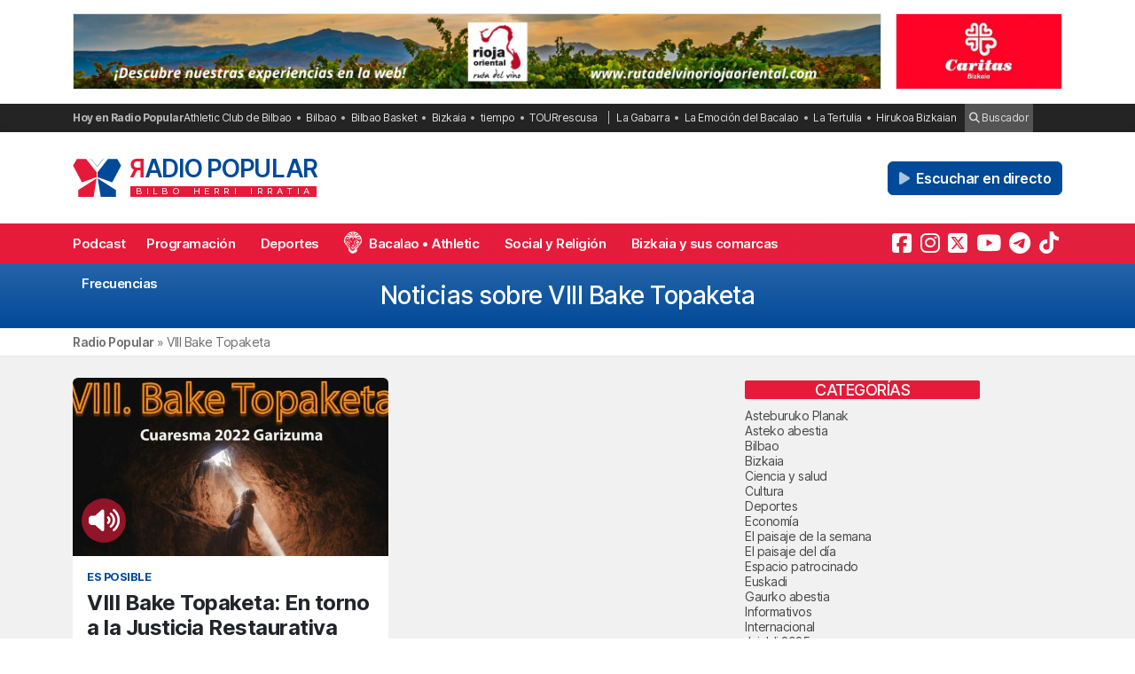

--- FILE ---
content_type: text/html; charset=utf-8
request_url: https://www.google.com/recaptcha/api2/anchor?ar=1&k=6LeoivskAAAAAHfXvUsJ-cvnKkXlq_BI_cLrN7Ba&co=aHR0cHM6Ly9yYWRpb3BvcHVsYXIuY29tOjQ0Mw..&hl=en&v=PoyoqOPhxBO7pBk68S4YbpHZ&size=invisible&anchor-ms=20000&execute-ms=30000&cb=3xn9hw2rkmh5
body_size: 48736
content:
<!DOCTYPE HTML><html dir="ltr" lang="en"><head><meta http-equiv="Content-Type" content="text/html; charset=UTF-8">
<meta http-equiv="X-UA-Compatible" content="IE=edge">
<title>reCAPTCHA</title>
<style type="text/css">
/* cyrillic-ext */
@font-face {
  font-family: 'Roboto';
  font-style: normal;
  font-weight: 400;
  font-stretch: 100%;
  src: url(//fonts.gstatic.com/s/roboto/v48/KFO7CnqEu92Fr1ME7kSn66aGLdTylUAMa3GUBHMdazTgWw.woff2) format('woff2');
  unicode-range: U+0460-052F, U+1C80-1C8A, U+20B4, U+2DE0-2DFF, U+A640-A69F, U+FE2E-FE2F;
}
/* cyrillic */
@font-face {
  font-family: 'Roboto';
  font-style: normal;
  font-weight: 400;
  font-stretch: 100%;
  src: url(//fonts.gstatic.com/s/roboto/v48/KFO7CnqEu92Fr1ME7kSn66aGLdTylUAMa3iUBHMdazTgWw.woff2) format('woff2');
  unicode-range: U+0301, U+0400-045F, U+0490-0491, U+04B0-04B1, U+2116;
}
/* greek-ext */
@font-face {
  font-family: 'Roboto';
  font-style: normal;
  font-weight: 400;
  font-stretch: 100%;
  src: url(//fonts.gstatic.com/s/roboto/v48/KFO7CnqEu92Fr1ME7kSn66aGLdTylUAMa3CUBHMdazTgWw.woff2) format('woff2');
  unicode-range: U+1F00-1FFF;
}
/* greek */
@font-face {
  font-family: 'Roboto';
  font-style: normal;
  font-weight: 400;
  font-stretch: 100%;
  src: url(//fonts.gstatic.com/s/roboto/v48/KFO7CnqEu92Fr1ME7kSn66aGLdTylUAMa3-UBHMdazTgWw.woff2) format('woff2');
  unicode-range: U+0370-0377, U+037A-037F, U+0384-038A, U+038C, U+038E-03A1, U+03A3-03FF;
}
/* math */
@font-face {
  font-family: 'Roboto';
  font-style: normal;
  font-weight: 400;
  font-stretch: 100%;
  src: url(//fonts.gstatic.com/s/roboto/v48/KFO7CnqEu92Fr1ME7kSn66aGLdTylUAMawCUBHMdazTgWw.woff2) format('woff2');
  unicode-range: U+0302-0303, U+0305, U+0307-0308, U+0310, U+0312, U+0315, U+031A, U+0326-0327, U+032C, U+032F-0330, U+0332-0333, U+0338, U+033A, U+0346, U+034D, U+0391-03A1, U+03A3-03A9, U+03B1-03C9, U+03D1, U+03D5-03D6, U+03F0-03F1, U+03F4-03F5, U+2016-2017, U+2034-2038, U+203C, U+2040, U+2043, U+2047, U+2050, U+2057, U+205F, U+2070-2071, U+2074-208E, U+2090-209C, U+20D0-20DC, U+20E1, U+20E5-20EF, U+2100-2112, U+2114-2115, U+2117-2121, U+2123-214F, U+2190, U+2192, U+2194-21AE, U+21B0-21E5, U+21F1-21F2, U+21F4-2211, U+2213-2214, U+2216-22FF, U+2308-230B, U+2310, U+2319, U+231C-2321, U+2336-237A, U+237C, U+2395, U+239B-23B7, U+23D0, U+23DC-23E1, U+2474-2475, U+25AF, U+25B3, U+25B7, U+25BD, U+25C1, U+25CA, U+25CC, U+25FB, U+266D-266F, U+27C0-27FF, U+2900-2AFF, U+2B0E-2B11, U+2B30-2B4C, U+2BFE, U+3030, U+FF5B, U+FF5D, U+1D400-1D7FF, U+1EE00-1EEFF;
}
/* symbols */
@font-face {
  font-family: 'Roboto';
  font-style: normal;
  font-weight: 400;
  font-stretch: 100%;
  src: url(//fonts.gstatic.com/s/roboto/v48/KFO7CnqEu92Fr1ME7kSn66aGLdTylUAMaxKUBHMdazTgWw.woff2) format('woff2');
  unicode-range: U+0001-000C, U+000E-001F, U+007F-009F, U+20DD-20E0, U+20E2-20E4, U+2150-218F, U+2190, U+2192, U+2194-2199, U+21AF, U+21E6-21F0, U+21F3, U+2218-2219, U+2299, U+22C4-22C6, U+2300-243F, U+2440-244A, U+2460-24FF, U+25A0-27BF, U+2800-28FF, U+2921-2922, U+2981, U+29BF, U+29EB, U+2B00-2BFF, U+4DC0-4DFF, U+FFF9-FFFB, U+10140-1018E, U+10190-1019C, U+101A0, U+101D0-101FD, U+102E0-102FB, U+10E60-10E7E, U+1D2C0-1D2D3, U+1D2E0-1D37F, U+1F000-1F0FF, U+1F100-1F1AD, U+1F1E6-1F1FF, U+1F30D-1F30F, U+1F315, U+1F31C, U+1F31E, U+1F320-1F32C, U+1F336, U+1F378, U+1F37D, U+1F382, U+1F393-1F39F, U+1F3A7-1F3A8, U+1F3AC-1F3AF, U+1F3C2, U+1F3C4-1F3C6, U+1F3CA-1F3CE, U+1F3D4-1F3E0, U+1F3ED, U+1F3F1-1F3F3, U+1F3F5-1F3F7, U+1F408, U+1F415, U+1F41F, U+1F426, U+1F43F, U+1F441-1F442, U+1F444, U+1F446-1F449, U+1F44C-1F44E, U+1F453, U+1F46A, U+1F47D, U+1F4A3, U+1F4B0, U+1F4B3, U+1F4B9, U+1F4BB, U+1F4BF, U+1F4C8-1F4CB, U+1F4D6, U+1F4DA, U+1F4DF, U+1F4E3-1F4E6, U+1F4EA-1F4ED, U+1F4F7, U+1F4F9-1F4FB, U+1F4FD-1F4FE, U+1F503, U+1F507-1F50B, U+1F50D, U+1F512-1F513, U+1F53E-1F54A, U+1F54F-1F5FA, U+1F610, U+1F650-1F67F, U+1F687, U+1F68D, U+1F691, U+1F694, U+1F698, U+1F6AD, U+1F6B2, U+1F6B9-1F6BA, U+1F6BC, U+1F6C6-1F6CF, U+1F6D3-1F6D7, U+1F6E0-1F6EA, U+1F6F0-1F6F3, U+1F6F7-1F6FC, U+1F700-1F7FF, U+1F800-1F80B, U+1F810-1F847, U+1F850-1F859, U+1F860-1F887, U+1F890-1F8AD, U+1F8B0-1F8BB, U+1F8C0-1F8C1, U+1F900-1F90B, U+1F93B, U+1F946, U+1F984, U+1F996, U+1F9E9, U+1FA00-1FA6F, U+1FA70-1FA7C, U+1FA80-1FA89, U+1FA8F-1FAC6, U+1FACE-1FADC, U+1FADF-1FAE9, U+1FAF0-1FAF8, U+1FB00-1FBFF;
}
/* vietnamese */
@font-face {
  font-family: 'Roboto';
  font-style: normal;
  font-weight: 400;
  font-stretch: 100%;
  src: url(//fonts.gstatic.com/s/roboto/v48/KFO7CnqEu92Fr1ME7kSn66aGLdTylUAMa3OUBHMdazTgWw.woff2) format('woff2');
  unicode-range: U+0102-0103, U+0110-0111, U+0128-0129, U+0168-0169, U+01A0-01A1, U+01AF-01B0, U+0300-0301, U+0303-0304, U+0308-0309, U+0323, U+0329, U+1EA0-1EF9, U+20AB;
}
/* latin-ext */
@font-face {
  font-family: 'Roboto';
  font-style: normal;
  font-weight: 400;
  font-stretch: 100%;
  src: url(//fonts.gstatic.com/s/roboto/v48/KFO7CnqEu92Fr1ME7kSn66aGLdTylUAMa3KUBHMdazTgWw.woff2) format('woff2');
  unicode-range: U+0100-02BA, U+02BD-02C5, U+02C7-02CC, U+02CE-02D7, U+02DD-02FF, U+0304, U+0308, U+0329, U+1D00-1DBF, U+1E00-1E9F, U+1EF2-1EFF, U+2020, U+20A0-20AB, U+20AD-20C0, U+2113, U+2C60-2C7F, U+A720-A7FF;
}
/* latin */
@font-face {
  font-family: 'Roboto';
  font-style: normal;
  font-weight: 400;
  font-stretch: 100%;
  src: url(//fonts.gstatic.com/s/roboto/v48/KFO7CnqEu92Fr1ME7kSn66aGLdTylUAMa3yUBHMdazQ.woff2) format('woff2');
  unicode-range: U+0000-00FF, U+0131, U+0152-0153, U+02BB-02BC, U+02C6, U+02DA, U+02DC, U+0304, U+0308, U+0329, U+2000-206F, U+20AC, U+2122, U+2191, U+2193, U+2212, U+2215, U+FEFF, U+FFFD;
}
/* cyrillic-ext */
@font-face {
  font-family: 'Roboto';
  font-style: normal;
  font-weight: 500;
  font-stretch: 100%;
  src: url(//fonts.gstatic.com/s/roboto/v48/KFO7CnqEu92Fr1ME7kSn66aGLdTylUAMa3GUBHMdazTgWw.woff2) format('woff2');
  unicode-range: U+0460-052F, U+1C80-1C8A, U+20B4, U+2DE0-2DFF, U+A640-A69F, U+FE2E-FE2F;
}
/* cyrillic */
@font-face {
  font-family: 'Roboto';
  font-style: normal;
  font-weight: 500;
  font-stretch: 100%;
  src: url(//fonts.gstatic.com/s/roboto/v48/KFO7CnqEu92Fr1ME7kSn66aGLdTylUAMa3iUBHMdazTgWw.woff2) format('woff2');
  unicode-range: U+0301, U+0400-045F, U+0490-0491, U+04B0-04B1, U+2116;
}
/* greek-ext */
@font-face {
  font-family: 'Roboto';
  font-style: normal;
  font-weight: 500;
  font-stretch: 100%;
  src: url(//fonts.gstatic.com/s/roboto/v48/KFO7CnqEu92Fr1ME7kSn66aGLdTylUAMa3CUBHMdazTgWw.woff2) format('woff2');
  unicode-range: U+1F00-1FFF;
}
/* greek */
@font-face {
  font-family: 'Roboto';
  font-style: normal;
  font-weight: 500;
  font-stretch: 100%;
  src: url(//fonts.gstatic.com/s/roboto/v48/KFO7CnqEu92Fr1ME7kSn66aGLdTylUAMa3-UBHMdazTgWw.woff2) format('woff2');
  unicode-range: U+0370-0377, U+037A-037F, U+0384-038A, U+038C, U+038E-03A1, U+03A3-03FF;
}
/* math */
@font-face {
  font-family: 'Roboto';
  font-style: normal;
  font-weight: 500;
  font-stretch: 100%;
  src: url(//fonts.gstatic.com/s/roboto/v48/KFO7CnqEu92Fr1ME7kSn66aGLdTylUAMawCUBHMdazTgWw.woff2) format('woff2');
  unicode-range: U+0302-0303, U+0305, U+0307-0308, U+0310, U+0312, U+0315, U+031A, U+0326-0327, U+032C, U+032F-0330, U+0332-0333, U+0338, U+033A, U+0346, U+034D, U+0391-03A1, U+03A3-03A9, U+03B1-03C9, U+03D1, U+03D5-03D6, U+03F0-03F1, U+03F4-03F5, U+2016-2017, U+2034-2038, U+203C, U+2040, U+2043, U+2047, U+2050, U+2057, U+205F, U+2070-2071, U+2074-208E, U+2090-209C, U+20D0-20DC, U+20E1, U+20E5-20EF, U+2100-2112, U+2114-2115, U+2117-2121, U+2123-214F, U+2190, U+2192, U+2194-21AE, U+21B0-21E5, U+21F1-21F2, U+21F4-2211, U+2213-2214, U+2216-22FF, U+2308-230B, U+2310, U+2319, U+231C-2321, U+2336-237A, U+237C, U+2395, U+239B-23B7, U+23D0, U+23DC-23E1, U+2474-2475, U+25AF, U+25B3, U+25B7, U+25BD, U+25C1, U+25CA, U+25CC, U+25FB, U+266D-266F, U+27C0-27FF, U+2900-2AFF, U+2B0E-2B11, U+2B30-2B4C, U+2BFE, U+3030, U+FF5B, U+FF5D, U+1D400-1D7FF, U+1EE00-1EEFF;
}
/* symbols */
@font-face {
  font-family: 'Roboto';
  font-style: normal;
  font-weight: 500;
  font-stretch: 100%;
  src: url(//fonts.gstatic.com/s/roboto/v48/KFO7CnqEu92Fr1ME7kSn66aGLdTylUAMaxKUBHMdazTgWw.woff2) format('woff2');
  unicode-range: U+0001-000C, U+000E-001F, U+007F-009F, U+20DD-20E0, U+20E2-20E4, U+2150-218F, U+2190, U+2192, U+2194-2199, U+21AF, U+21E6-21F0, U+21F3, U+2218-2219, U+2299, U+22C4-22C6, U+2300-243F, U+2440-244A, U+2460-24FF, U+25A0-27BF, U+2800-28FF, U+2921-2922, U+2981, U+29BF, U+29EB, U+2B00-2BFF, U+4DC0-4DFF, U+FFF9-FFFB, U+10140-1018E, U+10190-1019C, U+101A0, U+101D0-101FD, U+102E0-102FB, U+10E60-10E7E, U+1D2C0-1D2D3, U+1D2E0-1D37F, U+1F000-1F0FF, U+1F100-1F1AD, U+1F1E6-1F1FF, U+1F30D-1F30F, U+1F315, U+1F31C, U+1F31E, U+1F320-1F32C, U+1F336, U+1F378, U+1F37D, U+1F382, U+1F393-1F39F, U+1F3A7-1F3A8, U+1F3AC-1F3AF, U+1F3C2, U+1F3C4-1F3C6, U+1F3CA-1F3CE, U+1F3D4-1F3E0, U+1F3ED, U+1F3F1-1F3F3, U+1F3F5-1F3F7, U+1F408, U+1F415, U+1F41F, U+1F426, U+1F43F, U+1F441-1F442, U+1F444, U+1F446-1F449, U+1F44C-1F44E, U+1F453, U+1F46A, U+1F47D, U+1F4A3, U+1F4B0, U+1F4B3, U+1F4B9, U+1F4BB, U+1F4BF, U+1F4C8-1F4CB, U+1F4D6, U+1F4DA, U+1F4DF, U+1F4E3-1F4E6, U+1F4EA-1F4ED, U+1F4F7, U+1F4F9-1F4FB, U+1F4FD-1F4FE, U+1F503, U+1F507-1F50B, U+1F50D, U+1F512-1F513, U+1F53E-1F54A, U+1F54F-1F5FA, U+1F610, U+1F650-1F67F, U+1F687, U+1F68D, U+1F691, U+1F694, U+1F698, U+1F6AD, U+1F6B2, U+1F6B9-1F6BA, U+1F6BC, U+1F6C6-1F6CF, U+1F6D3-1F6D7, U+1F6E0-1F6EA, U+1F6F0-1F6F3, U+1F6F7-1F6FC, U+1F700-1F7FF, U+1F800-1F80B, U+1F810-1F847, U+1F850-1F859, U+1F860-1F887, U+1F890-1F8AD, U+1F8B0-1F8BB, U+1F8C0-1F8C1, U+1F900-1F90B, U+1F93B, U+1F946, U+1F984, U+1F996, U+1F9E9, U+1FA00-1FA6F, U+1FA70-1FA7C, U+1FA80-1FA89, U+1FA8F-1FAC6, U+1FACE-1FADC, U+1FADF-1FAE9, U+1FAF0-1FAF8, U+1FB00-1FBFF;
}
/* vietnamese */
@font-face {
  font-family: 'Roboto';
  font-style: normal;
  font-weight: 500;
  font-stretch: 100%;
  src: url(//fonts.gstatic.com/s/roboto/v48/KFO7CnqEu92Fr1ME7kSn66aGLdTylUAMa3OUBHMdazTgWw.woff2) format('woff2');
  unicode-range: U+0102-0103, U+0110-0111, U+0128-0129, U+0168-0169, U+01A0-01A1, U+01AF-01B0, U+0300-0301, U+0303-0304, U+0308-0309, U+0323, U+0329, U+1EA0-1EF9, U+20AB;
}
/* latin-ext */
@font-face {
  font-family: 'Roboto';
  font-style: normal;
  font-weight: 500;
  font-stretch: 100%;
  src: url(//fonts.gstatic.com/s/roboto/v48/KFO7CnqEu92Fr1ME7kSn66aGLdTylUAMa3KUBHMdazTgWw.woff2) format('woff2');
  unicode-range: U+0100-02BA, U+02BD-02C5, U+02C7-02CC, U+02CE-02D7, U+02DD-02FF, U+0304, U+0308, U+0329, U+1D00-1DBF, U+1E00-1E9F, U+1EF2-1EFF, U+2020, U+20A0-20AB, U+20AD-20C0, U+2113, U+2C60-2C7F, U+A720-A7FF;
}
/* latin */
@font-face {
  font-family: 'Roboto';
  font-style: normal;
  font-weight: 500;
  font-stretch: 100%;
  src: url(//fonts.gstatic.com/s/roboto/v48/KFO7CnqEu92Fr1ME7kSn66aGLdTylUAMa3yUBHMdazQ.woff2) format('woff2');
  unicode-range: U+0000-00FF, U+0131, U+0152-0153, U+02BB-02BC, U+02C6, U+02DA, U+02DC, U+0304, U+0308, U+0329, U+2000-206F, U+20AC, U+2122, U+2191, U+2193, U+2212, U+2215, U+FEFF, U+FFFD;
}
/* cyrillic-ext */
@font-face {
  font-family: 'Roboto';
  font-style: normal;
  font-weight: 900;
  font-stretch: 100%;
  src: url(//fonts.gstatic.com/s/roboto/v48/KFO7CnqEu92Fr1ME7kSn66aGLdTylUAMa3GUBHMdazTgWw.woff2) format('woff2');
  unicode-range: U+0460-052F, U+1C80-1C8A, U+20B4, U+2DE0-2DFF, U+A640-A69F, U+FE2E-FE2F;
}
/* cyrillic */
@font-face {
  font-family: 'Roboto';
  font-style: normal;
  font-weight: 900;
  font-stretch: 100%;
  src: url(//fonts.gstatic.com/s/roboto/v48/KFO7CnqEu92Fr1ME7kSn66aGLdTylUAMa3iUBHMdazTgWw.woff2) format('woff2');
  unicode-range: U+0301, U+0400-045F, U+0490-0491, U+04B0-04B1, U+2116;
}
/* greek-ext */
@font-face {
  font-family: 'Roboto';
  font-style: normal;
  font-weight: 900;
  font-stretch: 100%;
  src: url(//fonts.gstatic.com/s/roboto/v48/KFO7CnqEu92Fr1ME7kSn66aGLdTylUAMa3CUBHMdazTgWw.woff2) format('woff2');
  unicode-range: U+1F00-1FFF;
}
/* greek */
@font-face {
  font-family: 'Roboto';
  font-style: normal;
  font-weight: 900;
  font-stretch: 100%;
  src: url(//fonts.gstatic.com/s/roboto/v48/KFO7CnqEu92Fr1ME7kSn66aGLdTylUAMa3-UBHMdazTgWw.woff2) format('woff2');
  unicode-range: U+0370-0377, U+037A-037F, U+0384-038A, U+038C, U+038E-03A1, U+03A3-03FF;
}
/* math */
@font-face {
  font-family: 'Roboto';
  font-style: normal;
  font-weight: 900;
  font-stretch: 100%;
  src: url(//fonts.gstatic.com/s/roboto/v48/KFO7CnqEu92Fr1ME7kSn66aGLdTylUAMawCUBHMdazTgWw.woff2) format('woff2');
  unicode-range: U+0302-0303, U+0305, U+0307-0308, U+0310, U+0312, U+0315, U+031A, U+0326-0327, U+032C, U+032F-0330, U+0332-0333, U+0338, U+033A, U+0346, U+034D, U+0391-03A1, U+03A3-03A9, U+03B1-03C9, U+03D1, U+03D5-03D6, U+03F0-03F1, U+03F4-03F5, U+2016-2017, U+2034-2038, U+203C, U+2040, U+2043, U+2047, U+2050, U+2057, U+205F, U+2070-2071, U+2074-208E, U+2090-209C, U+20D0-20DC, U+20E1, U+20E5-20EF, U+2100-2112, U+2114-2115, U+2117-2121, U+2123-214F, U+2190, U+2192, U+2194-21AE, U+21B0-21E5, U+21F1-21F2, U+21F4-2211, U+2213-2214, U+2216-22FF, U+2308-230B, U+2310, U+2319, U+231C-2321, U+2336-237A, U+237C, U+2395, U+239B-23B7, U+23D0, U+23DC-23E1, U+2474-2475, U+25AF, U+25B3, U+25B7, U+25BD, U+25C1, U+25CA, U+25CC, U+25FB, U+266D-266F, U+27C0-27FF, U+2900-2AFF, U+2B0E-2B11, U+2B30-2B4C, U+2BFE, U+3030, U+FF5B, U+FF5D, U+1D400-1D7FF, U+1EE00-1EEFF;
}
/* symbols */
@font-face {
  font-family: 'Roboto';
  font-style: normal;
  font-weight: 900;
  font-stretch: 100%;
  src: url(//fonts.gstatic.com/s/roboto/v48/KFO7CnqEu92Fr1ME7kSn66aGLdTylUAMaxKUBHMdazTgWw.woff2) format('woff2');
  unicode-range: U+0001-000C, U+000E-001F, U+007F-009F, U+20DD-20E0, U+20E2-20E4, U+2150-218F, U+2190, U+2192, U+2194-2199, U+21AF, U+21E6-21F0, U+21F3, U+2218-2219, U+2299, U+22C4-22C6, U+2300-243F, U+2440-244A, U+2460-24FF, U+25A0-27BF, U+2800-28FF, U+2921-2922, U+2981, U+29BF, U+29EB, U+2B00-2BFF, U+4DC0-4DFF, U+FFF9-FFFB, U+10140-1018E, U+10190-1019C, U+101A0, U+101D0-101FD, U+102E0-102FB, U+10E60-10E7E, U+1D2C0-1D2D3, U+1D2E0-1D37F, U+1F000-1F0FF, U+1F100-1F1AD, U+1F1E6-1F1FF, U+1F30D-1F30F, U+1F315, U+1F31C, U+1F31E, U+1F320-1F32C, U+1F336, U+1F378, U+1F37D, U+1F382, U+1F393-1F39F, U+1F3A7-1F3A8, U+1F3AC-1F3AF, U+1F3C2, U+1F3C4-1F3C6, U+1F3CA-1F3CE, U+1F3D4-1F3E0, U+1F3ED, U+1F3F1-1F3F3, U+1F3F5-1F3F7, U+1F408, U+1F415, U+1F41F, U+1F426, U+1F43F, U+1F441-1F442, U+1F444, U+1F446-1F449, U+1F44C-1F44E, U+1F453, U+1F46A, U+1F47D, U+1F4A3, U+1F4B0, U+1F4B3, U+1F4B9, U+1F4BB, U+1F4BF, U+1F4C8-1F4CB, U+1F4D6, U+1F4DA, U+1F4DF, U+1F4E3-1F4E6, U+1F4EA-1F4ED, U+1F4F7, U+1F4F9-1F4FB, U+1F4FD-1F4FE, U+1F503, U+1F507-1F50B, U+1F50D, U+1F512-1F513, U+1F53E-1F54A, U+1F54F-1F5FA, U+1F610, U+1F650-1F67F, U+1F687, U+1F68D, U+1F691, U+1F694, U+1F698, U+1F6AD, U+1F6B2, U+1F6B9-1F6BA, U+1F6BC, U+1F6C6-1F6CF, U+1F6D3-1F6D7, U+1F6E0-1F6EA, U+1F6F0-1F6F3, U+1F6F7-1F6FC, U+1F700-1F7FF, U+1F800-1F80B, U+1F810-1F847, U+1F850-1F859, U+1F860-1F887, U+1F890-1F8AD, U+1F8B0-1F8BB, U+1F8C0-1F8C1, U+1F900-1F90B, U+1F93B, U+1F946, U+1F984, U+1F996, U+1F9E9, U+1FA00-1FA6F, U+1FA70-1FA7C, U+1FA80-1FA89, U+1FA8F-1FAC6, U+1FACE-1FADC, U+1FADF-1FAE9, U+1FAF0-1FAF8, U+1FB00-1FBFF;
}
/* vietnamese */
@font-face {
  font-family: 'Roboto';
  font-style: normal;
  font-weight: 900;
  font-stretch: 100%;
  src: url(//fonts.gstatic.com/s/roboto/v48/KFO7CnqEu92Fr1ME7kSn66aGLdTylUAMa3OUBHMdazTgWw.woff2) format('woff2');
  unicode-range: U+0102-0103, U+0110-0111, U+0128-0129, U+0168-0169, U+01A0-01A1, U+01AF-01B0, U+0300-0301, U+0303-0304, U+0308-0309, U+0323, U+0329, U+1EA0-1EF9, U+20AB;
}
/* latin-ext */
@font-face {
  font-family: 'Roboto';
  font-style: normal;
  font-weight: 900;
  font-stretch: 100%;
  src: url(//fonts.gstatic.com/s/roboto/v48/KFO7CnqEu92Fr1ME7kSn66aGLdTylUAMa3KUBHMdazTgWw.woff2) format('woff2');
  unicode-range: U+0100-02BA, U+02BD-02C5, U+02C7-02CC, U+02CE-02D7, U+02DD-02FF, U+0304, U+0308, U+0329, U+1D00-1DBF, U+1E00-1E9F, U+1EF2-1EFF, U+2020, U+20A0-20AB, U+20AD-20C0, U+2113, U+2C60-2C7F, U+A720-A7FF;
}
/* latin */
@font-face {
  font-family: 'Roboto';
  font-style: normal;
  font-weight: 900;
  font-stretch: 100%;
  src: url(//fonts.gstatic.com/s/roboto/v48/KFO7CnqEu92Fr1ME7kSn66aGLdTylUAMa3yUBHMdazQ.woff2) format('woff2');
  unicode-range: U+0000-00FF, U+0131, U+0152-0153, U+02BB-02BC, U+02C6, U+02DA, U+02DC, U+0304, U+0308, U+0329, U+2000-206F, U+20AC, U+2122, U+2191, U+2193, U+2212, U+2215, U+FEFF, U+FFFD;
}

</style>
<link rel="stylesheet" type="text/css" href="https://www.gstatic.com/recaptcha/releases/PoyoqOPhxBO7pBk68S4YbpHZ/styles__ltr.css">
<script nonce="OZTZWO4ioegsMwf-nTYkpw" type="text/javascript">window['__recaptcha_api'] = 'https://www.google.com/recaptcha/api2/';</script>
<script type="text/javascript" src="https://www.gstatic.com/recaptcha/releases/PoyoqOPhxBO7pBk68S4YbpHZ/recaptcha__en.js" nonce="OZTZWO4ioegsMwf-nTYkpw">
      
    </script></head>
<body><div id="rc-anchor-alert" class="rc-anchor-alert"></div>
<input type="hidden" id="recaptcha-token" value="[base64]">
<script type="text/javascript" nonce="OZTZWO4ioegsMwf-nTYkpw">
      recaptcha.anchor.Main.init("[\x22ainput\x22,[\x22bgdata\x22,\x22\x22,\[base64]/[base64]/[base64]/KE4oMTI0LHYsdi5HKSxMWihsLHYpKTpOKDEyNCx2LGwpLFYpLHYpLFQpKSxGKDE3MSx2KX0scjc9ZnVuY3Rpb24obCl7cmV0dXJuIGx9LEM9ZnVuY3Rpb24obCxWLHYpe04odixsLFYpLFZbYWtdPTI3OTZ9LG49ZnVuY3Rpb24obCxWKXtWLlg9KChWLlg/[base64]/[base64]/[base64]/[base64]/[base64]/[base64]/[base64]/[base64]/[base64]/[base64]/[base64]\\u003d\x22,\[base64]\x22,\x22w7k4w6UpfcOAD3rDkmTCisOCwolcf8KsW0MUw5HCpsOkw4VNw47Dk8K4WcOgEgtfwqpXP31RwoBtwrTCty/DjyPCrsKMwrnDssK+XCzDjMKtaH9Ew5nCniYDwqgVXiNxw6LDgMOHw6fDucKncsKWwprCmcO3bcOPTcOgLMOrwqosQcOfLMKfM8OgA2/CjnbCkWbCmcOWIxfChMKFZV/DisORCsKDc8KaBMO0wr/DgivDqMOPwqMKHMKEZMOBF2McZsOow6DCtsKgw7AmwpPDqTfCusOtICfDp8K6Z1NbwojDmcKIwq4awoTCkg3CksOOw697wovCrcKsO8KZw48xcHoVBU3DgMK1FcK2wprCoHjDvcKgwr/[base64]/[base64]/WgIlw6ILDcKSw4zDrCkBw6DCuzACUzzDnsKuw6zDs8O5wpo4wrHDrAJ9wqTCpMOpOMKvwrAjwpDDjzHDncOYJhVEMMKwwrYlYkYZw6ssHEc9QcK/IsK3w6nDq8OdPCQjERwfH8K9w51rwq98bB3Cqyw6w6/[base64]/wqgXSGnDmMKcViBAT2NjwpppM1vDv8OhfsKxAnhCwq5ZwqVwEcKPUcOJw7vDoMKYw7zDpHl/[base64]/Cl3VOwr8sw5Yawr7CnzkZekvDkcO1wowdwo7Dt8KHw4lBZnRZwqLDksOBwr/Dq8KSwo4BZsKiw7PDicKBZsOXEMOsMjVfB8OEw6bCsysrwpPDh3IOw6Z/w4rDgBlAQcKWLMKsbcOxPMOLw6cNIcOMJATDlcOWGMKWw7s+amLDuMKyw4HDog/DklohXE5YFVsvwpfDjGDDuTrDpcOVF0bDlhjDq23CjjvCncKqwpQpw7k3WWo/w7jCtn8+w6DDq8Oxwr/Dt3cCw7vDnVkFd15bw4BrXMKmwqvCpVrDm1TDvMOew6gYw59lVMO4w6/ClCEvw4R7JF4EwrFCERIST1xQwrdOTsKmPMKsK1U3csKDaBDCslnCqA/DrcKyw6/CjcKjwr9twoo4MsOuVcOZQA94wqcPwrxRc03DpMOfIwJkwrPDk3rCuivCs0XCuizDqMKaw4p+w797w4RDVBrCkl7DjxzDgMOrWXgSccOwd18QdELDsXo4MxTCqHEcIcO4wplOAjpJEQDCp8KwQUNSwrPCtirCgcKsw6IIJWrDgcO2MlTDuB42V8KZQEoFw5zCkk/DncKow5J4w4s/CMODe1/[base64]/Cu8OTB8Obw7zCqFTCpsOkFMODOMOXGXJgw6gMRcKJFsKLMcKuwqrDqS/DocKEw7E0OcO3PELDpVljwpsMFsOqMCZlW8OUwrJFd17Co2DChFbCgTTCo2Buwqkmw4LDrVnCpAEQwrNQw6vCthnDkcOeWlPCoEDCl8O/[base64]/[base64]/DgMKuwoxdwr3DvMOLwrXDsRzCpC/CjMOKbX3Dgn7DuQxewpfCosK2w4cYwonDjcKVF8Ksw77CjcKkw7VlbcO3w4LDmhHDuUfDtz7DtRPDuMOPZsKXwp/Dp8O8wpDDgMODw6HDjXLCu8OkesORfDrCjcOvB8Kuw6MoK09cJcOEfcKdLy4Lbh7DscK+woDDvsOEwodxwpwbGBLChUnDol/DnMOLwqrDpUsZw6NleREVw5vCsTrDvHs9Di3DgEYLw4nDrljCpsK0wpfDsmjCqsOHw49fw6Yzwp1uwr/DlMOpw5LCjz5oTjJ0UAEJwpvDjsO9wp/CucKow7nDux3Ct1MVbRw3FsKzP3XDoxcew5zCmMKGN8OawpleH8KEwpDCscKRwowUw5DDvcONw5bDl8K5CsKjfS3CjcK6wozCuW3DpW/CqcKXwqzDgWcPwoBpwqtlwrbDgcK6eyZjHQfDh8O8aDXCnMKNw4nCmVQzw6HCiWXDj8K7wq3Crk3ComoAM1kOwq/Dg0XCuUd0SMOPwqUZHRjDlzUFRMK/w5zDi0dZwq7Cs8KQQQ/CjErDi8KTV8OYTUjDrsOlRB4uSHUDWGJ9w5zCrwDCoD5aw7PCqx/CnG5QKMKwwoPDtmPDsnRUw7XDqcKaHlXCo8KoYcOHfkkQS2jDgg5nwos6wpTDoyfDoC4pwp/DssKBYsKCb8Ozw7bDhMOiw55+HcOVKsO2f2vCl13DoF8aFiLCiMODwq87bVRMw6bDplMwYTrCuFMFc8KTfllUw7HCogPCllEvw4xmwpNjRzXDu8KcBUwMCCd8w6PDphhTwrTDmMKlV3nCocKIwqzDvkzDj0PCnsKkwrrCh8K+w4oXRMOXwr/[base64]/w7jDmDEVwrPCqsOew4kiw4QGFVPCicOjXsOOw4ACKMKrw4lPMCjDpMOZTMOSScOwZDvCtkXCuy/DjEvCusKABMKcIcOpM1zDpxzCuwvCi8OiwpvCq8KRw5w+VsOHwrQYawrDrg/DhX7DiBLCsCsrXVzDg8Omw5bDpsOXwr3CmmQwbkPCjlNResKSw5TCqcKlwq7CsifDqksHcHRVdHc+AWfDqkTChsKPwqHCicKkDsO1wrfDv8KFZUjDuFfDpFfDvsO9IsOkwqrDqsK7w67Dv8KaMjpUw7hFwpXDgnV/[base64]/[base64]/Di1rCjcKlw4bDojzCqcOGwqDCv8KyIsO7LSrChsOqIMK0DTJSR2NcWynCtFJjw5TCsW3DokPCksOFGMOzbWwlJyTDv8Kxw40/KQ3CqMOcwqfDosKLw4URMsKawrtiSMK5KMO6YsOwwqTDm8KJNWjCnmVJQ1Y8w4QDZ8OUBz5lUcOqwqrCocOowoJ8I8OBw7HDsA45wrPDtMOdw4fDp8Klwp13w7/CsXrDnBPCncK6wpnCpsOqwrXCksOXwqjCv8OOXEYpJcKLw5pkwokgDUfCrmXCs8K8wrfDm8OvHMKNwp/Cn8O3NU5vY18pTsKRZcOZw5TDoVvClhMnw4zCk8KUw5LDp3/CplPDuEfDsFDCqjsQw64uw7gvw4xyw4HDqh8iwpUMw7/CrcKSJ8Kww6xQVcKnw7PChDrCv2UCbAkPdMOdR23DnsKCw4x/ACfCmcOPcMO4Lhkvwq5VRyh7YEJowpp7Fjwmw74vw5l/Y8OBw5U1ZMOdwq7DkHF9UMKhwojDqsOCU8OHacO/bAvDtMO/wrIKw6IEwrlVTsK3w4pow7bDvsKEKsK2bEzDp8Osw4vDg8KtbMOfWMOHw5INwrsLHBsvwpHDl8KCw4LCsT/Cm8O4wqMlwprDqUzCrkMuf8OFwrTCix5SLk7CuVw0E8KqIMKhHsKFFlPCpE1pwrPCv8OWD0nDpUBrY8OzDsKvwrhMFFDCoz1swonDngcBw4/CkxQnD8OiQsK9NCDCh8OqwqTCtDnDu3R0HcOYw6LCgsOrVh3Dl8KID8O/wrN9eQXCgHNowpfCsnhOw500wphywpHDrcK/[base64]/CrCYqwpzDm2Fbw5VuE8KmZsKmR8KxAsKODcKQe2ZzwqFKw6bDjloRFiNCwofCt8K1ayZcwq/CujQDwrkXw6rCkS7CjizCqQPCmMOISsKgw6U8woINwqgkCsOcwpDCl1EvR8Obe0TDjE3DjcO/L0XDgD1dZR91X8KrfhRBwq8qwqbCrFpKw6PCr8Oaw4zDmTIfFsO7w4/[base64]/DsMOeQ1QVOg7DmsKAw63Djk/CssOAdMKwKGbDq8KWCUvDqSBnExBFW8KjwrDDj8Kvwp7DoB8PL8KkYV/[base64]/DmzxZGcKuViTCpS3DpsOnwpoeYMKSScOPwqtywrJdwrXDgDNAwosvwoF2XsO9BFotw7/CqMKYMzDDqcKsw5AywpwIwpkFcW3Dh3rDn1jDoT4NGy5QV8K3CsKXw7EhKD3DvMKrw6/CssK4LFLCihXCqMOzHsOzDQjCocKIwpoOw4EUwqfDlGYnw6jCjB/Cn8KMwqZwOCl1w5IMwqbDkcKLUgnDjHfCksKMdsOOe3VRw63DnA/CmzArSMO9wqR+G8OldnB7wpw0UMOufsK5VcKBEUAQwoMqw6/Dm8O5wrzDj8OCwoRBwpnDjcKIX8KBb8OadnDCuE/Ck2XCvkZ4wpHDhMORw4tcw6jCpcKDDcOzwqhqw6fDicKJw5vDpcKuwrHDjG/Clg7Dv3dfEMKEXMOeLVZzwpsLw5tSwofDg8OyPE7DiFluOMKHOTvDqR1VWcOnwozCn8KjwrzCs8OdK2HDg8K/w5Mgw6LDkHjDgCwywrDDuEtnwozDhsORB8OOwrbDqcKMUgI/[base64]/[base64]/RcOlwrp3RcOBYxB1PgrCmMKzTcKTwpHCpsO4WGjCt37DnVjCkxxPGcOWLMOAwpzDicOQwq9awpRnZ2hCB8OgwpcTNcO9UwHCp8OqcULDuhw1eGh5BU/[base64]/aQXDtDgxw6nCj8OfwrLDuxVtFsK9DmQLAsKWw5BDwp8lFwTDrFdGw7RWwpDDicKcw4pVBsOOwoTDlMOTFGXDosKqw64uwp9Jw6QZY8O3w7NAwoBqBj/CuEzCk8K2wqY7w5g/wp7CisKhesOYWl/DicKBKMKuEjnCksKcVlPDo0hPPhXDggLCuE4MfMKGH8KwwrjCscKxfcKLw7kFwrQoFl8kwoolw63ChcOJZsKiw5Idw7UrGsKSw6bCpsOIwrtRTsOTwrolwovCrXrDtcOHw6HDgsO8w51EC8OfQcOXwovDrEbCmcKwwq4nBAUUUxLCt8KnbHEnKMK1QGrClcKzwo/DtRgow67Dj0XCsULCmwBpH8Kywq/[base64]/IAhJwq5OARxbesKmwo1ZYVZBw4RJw6LCpB/DiEBVwotEejXCrMK7wqQxCcO9wrkvwq/[base64]/[base64]/[base64]/AGMxUTXCgCBDJMOxDXnDoMKswqPCnSXCncOIwpPCjMOpwo9PTMORVsOFGMOtwpLDqURvwppHw7vDtEwVKcKpT8KhRzDCgHsYBcKbwqPDjcKrEDQdMELCrhrCmXfCgCAYKcO8WsOZSGfCtFzDhDjDtVPDvcOGUcKNwo/Ck8O9wpt2HRrDs8OPCsOTwq3ChcKofMKDSi1xTBfDrcK3O8OgCnFow4ogwqzCrydpw43DiMKaw64Ow4wuCU5sWF9RwoRQw4rCn2cDc8KLw5jCiAAuEi/Dri19DsKjPMKTR2bDk8O+wpFJI8ORHjUZw4Eaw5/DkcO2KDfDuWXDqMKhPGwlw5DCj8Khw5XCscOGwp3CjHwmwqHCtkbCsMO3PiVAGCxXwofCj8OVwpXCjsKywp5oLQxmCl5Xwo7DiG7DggzDu8O1w7/DncO2fy3DrUPCoMOmw7zCkMKAwrMsPj/CqDBIAQDCnMKoHmnChAvCisOTwpvDo0EtVx5Qw4zDlyHCoCpBEVVYw5zDoCR6VzA4BcKCaMO+WAXDl8OacMOlw68/eWtlwoTCmMObIMK9CyUIEcOuw5LCiVLCn1khwqTDtcORwoDCisOLw4fCtMKrwoE6w5HCicK1PsKlwrHCkSJSwo94eFrCocK4w7PDsMOALMOOenbDlcOQUl/[base64]/CkcO0w61pw6PDg8Kdw4XDisOhWmwVw7VOccKVXRjDpsKbwpBIUT06wq/ClDXDiTgqd8Kawrtewq1Pc8K6QcO/w4fDqEk2VwZTUEzDhl/Cp2/DgcODwobDo8KlG8KtXwlKwoTDnisoBcKcw4nCiFEiCkvCo1Jpwq1sO8KYBDPCgMOxDMK5cjh6aygXPcOrKzLCksOsw6IFOlYDwrPCu2Z/wr7DkcO3QA0Ua0FLw4x0wpjCmMODw47CkhfDtcOZK8OfwpTCiAbDmVvDhDhucMOdayrDtMKQbsOKwohSwpjDmznCkMK9w4dow6FqwrPCr3o+acK8G38GwrRSw5U8w6PCtQIESsKYw7xhwpjDtcOAw6vCvAMlM3XDp8OQwqNzw6/ClwVkX8OyKMKEw4NRw5oFZgDDq8Ovw7XDuDJpw4/Ch282w7DDrVInwqDDpUBfwoZpFjPCthXDo8Klw5HChMK0wph/w6HCq8K7AUXDl8KBW8K5wrRHw6w2w5/Cs0YOwoRcw5fDuAAdw7/CocOBwqdGdz/Dt3k/w7XCjUfDm2DCmcO5JcKyLsKKwqrCucK9wqnCmsOeLMKLwqTDvMKPw7Mtw5QAag8GcjQscsOAch/DicKZSsKOwpByIg1WwqkNV8K/[base64]/XnA9LsKiw7fCgFXDsMK6wqwEV8KHBTc8w5jCvHDCvjXDuGTCqMKiwoEwTcK5wr3DsMO0EMORwo1pw4DCikLDgMOQa8Kawp0KwotkVBoYwpjCqMKFa3Bfw6Vjw4vCiydiw54oSwxvwqh9w7nDk8KHZFoNelPDscOhwp8yecKgwoXCoMO/AsOtJ8OqLMKKFAzCq8KNwqLDh8ORISwaTnrDj25iwoDDpRTClcO2bcOWUsOBDV9yO8OlwpzDlsO8wrJNKsOfIcKfY8Omc8Kgwq5mw78Mw7fCjxE7wrjDniNrwrPDt2xgw6HDjjN3XncvOMKcw6VOFMKsG8K0NcOyBMKjQU1zw5dvCkzCnsO/wrLDiD3Ch3gTw6xsBcO4OMKfwprDnUV+d8O+w6rCszlKw7/Ch8O7wrluw7jCqsKREGjCpcOLSXUbw7TCmcKRw7AUwr0Xw7nDpit6woXDoH15w5/CgsOQf8Kxwrw2VMKUwqtQw7IbwoDDiMOgw6tnPsOpw4fCr8Kuw7pcwqTCt8Otw67DvFvCsg0vOxvClEZpVxJhIsOMUcO+w7ABwr9yw5rDszsow79Qwr7DtA/ChMK4w6XCqsOcNsOuwrsLwro6bEA8JMKiw68gw7DDi8OvwpzCsHbDmMOZGBQGbMKrNgcfWhULWB/DtTEUw5fCjmQgAsKMN8Ozw6jDjkjCrGdlwrkTY8KwEmg0wphGMWDDlMKRw65hwrtJW2XCqHoqIcOUw4VEKcKBakvCssK/[base64]/wrHDpiPDuykBHsOTBcONw6chLsOewrPCqMKIwrnDtsORMAxjUQHDrXvCtMOKwr/CpTEOw4zCrMOfAXnCpsK9QsKyGcOvwrjDiwHCmj1tRl3ChEoQwrfCsjRRVsKOD8KCRyXDv0HChTgPcMKhQ8K/woPCqDsPw5LCqcOnw69XAV7DpUZ1QAzDqBdnworDulPDmUbCgyhQwp4cwoLCvX1yGEksWcKoIGIHccO4w5ovwp0/w5Ujwp8GKjrDvgQyB8O0b8OLw43DrcOQw47Ck3cnacOGw7A3c8O8CEYeR1c4w5oBwpR4wpLDpcKfOMKcw7fDl8O4BDcKOHLDjMK1wo0kw507wqbDlhvCh8KPw49cwp/[base64]/b2/CvsKTF3LDqcOLwr5TDMOMwq/CgDAPWsOvMg3DrTTCucOBVSxiw5ZnTkHDsR9Owq/DtwTCn2ICw4N9w5jDnWYrJ8OZXsOzwqU3wp8awq8awp/DssKwwqDDgw7Do8OiU1TCqcOMFcKUWUPDqSI0wpQCOMOew67Cg8OIw65lwoN0wqYWXxLDjWbCo1VTw47DgcOXbMOjOwUvwp45w6LCr8K2wrPCnMKQw6LCgsOuw590w5AfHxYtwqIOLcOLw5TDlSVgFjACd8OiwpjDl8OcP2HDjEHDjiJ/BsKTw4fDjMKewrXCoR9rwrXChsO/KMOgwq0UbQXCvMOqfCVDw7PDrUzDkj1ZwqB6PUhOQnTChT7CicKdW1bDjMOLw4IGZcODw73Dg8OQw63DncKdw67CtDHDhEPDv8O2LFjCq8OaVEfDvMOQwrnCk2PDicKEAS3CrsK2PMK9w5fChU/Ck1tpw6UgcFDClMO0TsKrU8OdAsO5asO9w5wdc1zDtBzDrcKgRsKMw5jDqVHCi2cvw7LClcKMwpnCqcKEJxXCgsKuw41IGQfCqcOgOl5EQmvDhMK3ZAxUSsKPIcK6S8Kvw73Co8KQQcKye8O2wrV5Z3rCl8KmwrPCh8Otw49WwrrCoS8VPMOYPy3CmMOEeRV/[base64]/CmB8pwo7ClsO7b8OywqbDrsKzw5oWG2LDkRrDu8Kcw7zCoC81wr4dQsOFw6TCvcOuw6PCtsKLBcO/DcKiw7jDosO6w47CiSrCpEMYw7PDhBTCqnBpw5zCmD5+wpTCgWVawpnCp0bDnW3DlcKoWsKpDcKTT8Oqw5JswrbClk3CvsOUwqdUwoYaYw9Qw6cCIygrwrkgwrZNwq81w6bCjsOBV8O0wrDDnMK+ccOuD1xUHcOVDjrDp3nCtWPCgMKOXsOPOMOWwqw7w6nCgU/CpsOSwpvDk8OiZV5dwowxwrvDk8Omw4UkAUQMd8KtSCzCvcO6Q1LDnsKrZMOmVXfDs28QXsK3w6XCgQjDn8OKS2s+wqsbwq88wrl0JX0rwqU0w6bDt2tUKMOcZsKZwqtWdAMXPEvCnjEMwrLDml/DqsKhaR7DrMO2acOIwoPDi8OHLcOIE8OrN2TChsOhFAxFw5kdQ8OVOsK1woDChTBKaQ/[base64]/CtBZ1w6toAAc+w4LDusKUw6zDq8Kuw7k4wp3CnzAmwrLCiMKSSsOrw6NoN8OLGi/CiH3Cv8KCwrrCqWNfR8OVw4JMMH89YE3CgMOGU0HDsMKBwqJ8w6M7c1/DjjUFwpHDhMKPw7TCm8O8w7xPXmpbN18rJAPCuMOLcXpSw6rChA3Cp2kXwo0wwptnwoHDgMODw7kaw6nCmsOgwrbCuz7ClDXDuhhnwpFMBXfCpsOuw4DCg8Klw6bCuMOuU8Kef8OFw7jCjkbClsKXwppxwr/[base64]/DkXjDiVzDqcKLMEvDqMKgw5/DkFoowooOCsKBwql7fMKmW8OVw7rCvsOsJC7DssKZw6JPw7U/w4XCrjRJW1PDrcOWw5fCuUpzb8Ozw5DDjsKLXGzDuMODwqQLWsOIw5pULcOsw4dpIcK3UkDCo8K2D8KabXTDhD9/w7wAa0LCscOYwqfDj8OwwqjDi8OqRU0rw57Dp8K3wp8sZ3TDgsOYVk3DgcOTfU/DgMO+w6MKe8OgYcKhwr8abS3Do8Kyw6vDgA3CmcOCw5XCoC7Dt8KRwoEfXFhzJ0sZwrzDqcOLbi7DgiM2eMOJwqhOw5MTw5lfI0/[base64]/UcKaYR8Vw4/Dh3New4JKwrdILER+XkXDn8OTw7dHZTZ1w5nDvlLDjz7DkjMJMUxkHg4Xwr0ww6XCqMKWwqXCsMKwXcOXw7I3woM9wpExwq3CkcOHwrfDmMK7CMOKKzlqDEtcSsKHw5xvw7VxwpUowr/DlCUrY1h0TMKEAcKjDlPChsOeR2N4wrzCgsOHwrfDgVnDm3HCn8K1wpXCo8K7w54TwonDt8O+wovCtQ9wL8K4wpDDn8KZw40kO8O/w73CocO+woF+K8OJOxzDrXMHwqDCtcOxM1/CoQ1+w759WAhfe0TCqcOBXgMnw5ROwr8GaiJxSVNww6jDqsKZwoddwqMLCGEjUcKsOBZYP8KDwpPClcOjZMOAYMOow7LCmcKyHsOpN8KMw6kbwpYQwoHCjMKpw4szwrp/w4LDvcK/dcKPYcK1CS7CjsK5w6o3FnHCvcOAOFHDvD7Dt0LCvG43XRrChS7DjUN9KhV3ZMOkRMKfw4p6G3bCoxlgWMK9fBZ0wqMXw4TDn8KKCMK4wpzCgsKEw6d8w5hIGcKdKH3DmcOEQcOlw7jCnA/Cl8OZwqE5GMOfMS/CkMOBcGVyMcOSw6DCoSzDjcOaPmIDw4TDhnDDqcKLwofDpcOoIgPDt8Kyw6PCunnCgQEbw6jDu8O0wr8ww6lJwpfCqMKow6XDgEXDksOKw5jDvHJ9wq05w74tw4/DlcKBR8ODw5YqIcKMD8K1S0/CncKTwq1Qw4/CoT7CmhosQg7CuhgMwpDDoBM5Tm3CjnPCisOdTcOMwopPRDTDocKFDHg5w47CqcObw4rCmsKFI8O1woNMa03Cp8O9NVgDw7XDmVvDj8Ohwq/DpUDDojLCuMKraxBkPcKcw4Q4JHLDsMKMwpApR0bCnMKyMsKAIQAwTMK2fCYaG8KiaMKlEVJBdsKAw4DCr8KEEMK6Nj1aw7jCgDEDwoLDlDfDs8K/woMtF3LDvcKda8KiScOCYsONWBphwoxrw5PCqR7Cm8OaEGrDt8KlwqTDgsKgMsO+DFdjIsKZw6XDsDA8WUUgwobDo8OHPMOLM1BaB8Oowo7DpcKLw5JZw6/Dp8KMCQjDn0JzSyM+csOBw6h3w5/[base64]/CrS/Cqx8PcMOYw4lnw7PDtg3DonDClGAAA3nDvXnDh3sPw5AkW2HCtsO1w6nDk8O/wrVIP8OhNMOxJsOTRsKlwoQ5w5hvMsOUw5kOwqDDsX0LL8OCXcO9NMKrFT7DtMK8KCzCvsKpwoLCtnLCj1sVcMOSwrnCmiQnUgxHwqbCqsKNw5onw5c8wqzCnjwWw47DjsO1wq4pGm3ClsKkCGVIPkDDjcKew40Rw413NsKET0XChUI+EcO/w73DiHlaPl5Ww6/Cqwg8wqk9woDDm0rDvUN4JcOYCUPCvMKtw68TQSHDpQnCgjFSwrnCpMK/X8Oyw61Iw4/ChcKuElQvHsOMw6jCl8KoTcOPTxrDu1IdQcKHw4fCth5xw6h9wr0RBEXDs8OzBzHDogMhbMOfw6UoUGbCjQzDvsKZw5HDqwPCkMKpwplTwoTDllVnAlNKGVhUw4wdw4zChxDCpl7DuVN/w65EKGAkfwLDh8OeJcOowrAUV1tfax7CgMK7bWI6HXU2Q8OZesKjAQt8cyLCpsOHU8KIdmNRZgBaQXRFwr3DvhlEIMK6wobCrjDCoyhYw44EwqMkKkgew5bCr1LCjA7DjcKow4wEw6gcecO/[base64]/wqZ0KUrCixJ4wottw57CtcOmW8K3w7nDvcKTCBN5w7sGHsKGJjzDvmZddErCu8KJf2/[base64]/DhcOEf8Kxb8OSNSLCu8Owwr/DnHRtGsOzMsKTw5/DkhPCjcOlwp/CqMK8QsKJw6bCk8OAw4nDuDgmH8KXccOKRCQuWcOuZAzDkDDDpcKVecOGZsKSw63CvcK9BHfCjMKVwo/DjWMdw5jCm3UcSMO1QCZ/wrPDsTbDvsK1w6DCo8Olw7MGK8OEwrPCkMKVFMO7w747wovDgMK3wp/Ck8K1IBQGwqdWXl/[base64]/DqjXCsMOnWXLChsKWVUTCj8K9D14Vw6DDuMOJwp3DgMO5IUskSsKewppxNUp3wpggJsOIK8Kww71EacKsMkE0VMO/ZsKLw5vCpMO/wpktaMKwFxbCi8ObfDPChMKFwojCt0zCo8O4dHZaKcOuw6DCt24ew5rDscO2VsO8w5R5FcKsblnCkMKxw7/ChyXCm14fwqYTfXNowojCqEt8wppvw7nChcO8w6/CrsKjTGpnwq8ywqcFGMO8O1/CsVTCg1pEwqzCjMKsOMO1eV57w7BTw6fDuT0vRCdcDwpbwrfCu8KuAsKJwovCqcKacxwjc2xPLHLCo1LDssOoX0zCp8O9PcKpTcOjw6cEw4cUworCgmpiPcOcwpInScO+woTCnMONG8OWXhbDsMKbKA/CusOpFMONw6jDh0fCiMOow5XDiFjDgDPCplvDsSwqwrcqw5M6T8O5wqYYcDVSwrPDpS3Dq8OVRcKwQHfDvcK6w5bCs2Yfwo1te8O/w5Emw5hHCMKCXcOkwrtZLikmFMOGw79nTsKZw7zChsKHF8O5NcO+woHCkEwtJ0gmw5lzAkTDuXvCoGFPw4/DpkJZJcO/[base64]/Co3RawqfCnRMDRFlbbsOSwoFrw7wFw6NPI0zCr1YLwqpAYlrCpRjDkUPDpcOhw5nDg3JtA8OvwqvDisOZC2cRUAFZwos/R8OlwozCmVtFwolhHUY/[base64]/w4MiW8Oqw5xXHcOkeFtSQsO5w44ww6zCuA4wXX5Xw4xow6jCtTVIwoTCpsOxYBY2KsKYDlPClDLCrsKoV8O0NXvDpHXCncK6UMKswqpswofCrsKqJU/CtcOQbWF0woNeaxDDiHzDsSXDj1nCj0lqw5Imw5Rcw49jw7UTw53DhsO0UcKcCMKSwovCqcK9wpc1RsOmDQ7CscK/w5TCj8Klwq4+G0zCrXbCusK4NAlFw6/DpMKQDT/[base64]/Cg3XCs8OOD1gYLsOmFB99IUjCuH9uMMKew4EoecK+Q1fCiBcHKRfDgcOZw6DDncKqw6zDuETDtcK4K23Cm8O9w7jDjMOQw7FlClU0w7ZeccKXwpNzwrc3KMKAcD/Dr8Kgw7PDh8OIwpTDt1F9w5gSMMOkw7XDqh3Dq8OvNsOvw4BNw6MZw6h1wrd1eX3Dg05fw6cuXsOUw5peBcK+eMONETFFw4bDqQ3CggzCt1jDj3nCjmzDg30xXDvCmA/DlEpZZMKnwoQrwqoowpkjwqFIw4NFRMOCKHjDvBV5FcK9w64tYSAYwq0dHMK5w44vw6LCr8OuwqloBcORwq8sPsKvwoLDlsKjw4bCpi5rwrTCpBw6H8KLAMKsQ8Ogw6lvwrw/[base64]/CrDotDcK5w6bCsD8dLinDmMKbwog/w7fDpXc3W8KVwp3CjwPDhnVXwrrDl8Opw7/Cv8OLw689IMO5IQMcS8O/FklJOkBmwo/Ct3hBwrZkwptPwpDDpAQNwrXCsSoYwrtwwoYiaQjDjMKxwplFw5dyDzJuw7Vhw57CosKmMy9WE2/DjlnDl8KywrbDlRQXw4oFw4HDtzfDhcKYw5XCpGVMw7Ukw4AdXMKCwrHDlDTDgWISTGR6w7vCjibDmm/Csx5yw6vCvSzCtGMTw60+w6XDjy3Cu8O4ZcKVw4jDoMOAw7FPHB1Pwq5MbMKIw6nCuUXCqsOXw48wwpnDncKsw5XCmnphwq3DjX9fPcKPajV0wrXClMOQw4XDqid+ScOYK8KTw6FcXsOfHnFDwpcAa8OPw4Z/w7EFw7/[base64]/CmsKeMHFMw7jDqMOIWMKLMnHDmgLCiDMhwolSex7CucOtw6w9IUzDtzrDm8OyOWzDhcKjFDJuCMKpEhhmw7PDsMOeRkMiw5Z/aAo0w6IWJxHDmcOJwp0KIcKBw7LClcOUKCLCjMOlw7fDqD/Cr8O/wpl/woxMBX/[base64]/w7rCs8KPTikmJitgblFMwqQGw6DDr8Ocw7TCnR3CvsOzdi4ewpFNcWgkw4tWeUjDuyjCniopwo96w5tXwqpew5hEwpDDkVYlasKow5bCrCl9w7fDkG3Cl8KqJcKKwo/[base64]/wo3DulrCqGTChMOiwrbChG3CncK9bsODw5p0wrLCtkFjPxc8ZsKINF8SMMOnBsK8RyPChAvDmsK0Bh4IwqITw7B5wpLDgsORclQ2RsOIw4HCmDfDngXDj8KLwpDCtXZTSgItwrpwwrLDoR3DsEjCo1d6worChBfDkFLDnCHDncOPw7U/w79UBUnDuMKJwodEw6MhNcO0w6rDr8OIw6vCogJlw4TCksOkGcKBwpXDq8OEwqtkwo/CpMOqw70lwo/CtcOfw5dzw4DCqmw2woLCrMKjw5Jmw7Qvw71YI8OFe0/DjlHDrMKswqQWwozDqMOXZ0PCtMOhwpDCqxBuLcKIw4VTw6jCqMK9bsOrGj/CuxXCogDDsUQkHsK6aArCn8KKwr5uwoMoMMKewqDDuyzDssOjLErCsHYeOcK4csOBM2PCnCzCn37DgUBXfMKOwrbDlDxMIUNSUEM+XGlzwpBfDAHDu0jCrsK/[base64]/Ct8KCMsO4w67CsDtHwqkff8OECcKrw4VwdMKfScKNNwpaw6oJdwZWcsOXwobCnEvDs2xcwq/DusOFVMKbw7TCmw3DuMKZJcOwSDIxGcOTYElKw6cqw6U9w7ZNwrcZwoZ1OcOJwr4vwqvDr8O4wrkOwpXDlVQaS8KZecOuDMKyw4zCqHIkRMOBasKeXi3ClH3DkwDDi30/NknCryArwovDplzCsVIcX8KMw7LDiMOLw7vCkThOKsOjOGc2w79Cw7vDtQzCp8Kuw5sXw67DicOxW8O8F8KsaMKXacOswqosRMOEUE8SeMK+w4PCvcOmwp/Ch8KkwoDCnMKaBhpVDGzCo8OJO1ZWXDgyfid8w4vDscKSIS/DqMOkaDXDgF9nwpMaw73CuMK1w79rFsOYw6AJZhjDisOfw6tnfgLCmj4uwqjCn8ORwrTCmx/DnCbDh8KzwpNHw4gtekUow6bCjVTCi8Kzw7YRw5DCk8OAbsOQwpl0wr1Bwp7DuVzDocOrEyLCkcOLw4LDi8O8UMKow6RbwqcOaXkZGD1CME/Do2d7wr4Aw6nDgcKaw5vDscOLLsOtwrwiR8KhesKWw6bCgWY/KADCv1jDnUXCl8KRw5fDm8Khwr15w5ADVzHDnirCsnjCsB3CoMOBw7Z+FsOqw5A9d8K5b8OOMsOew4fCp8Klw4FOwo9Tw7PDrQwcw6kJwo/DlAVee8KzZcOew53DgMOFVkMPwqnDmwB8dw9kOhPDssOxcMKMeiIaBcOzesKvwo3Dl8OXw6LDnMKxQEXChcONecOFwrnDhMOGVV7DsEoCw6bDl8KFZSTCnMO2wqrDmWjChcOGXsO0T8OYMcKfwoXCo8K7PsOWwqhmw4laC8OGw7tPwpkaYFhEwpNTw6/[base64]/ChsKEwrg/B8O3XH14w6bCqsKFSX5/B3I/ZlM/w6XCi0txAQQca0fDnzPCjzvCtHIIwprDnzMCw6bCjz7CsMOxw4IeUS0CBsKACV3DucKUwqYgewDCiko3wobDoMK5XcO/HQnDgDc+w5I0wq86DcONJMOWw6XCvcKbwpN8Qn1WeAPDlzzDjnjDmMOGw4J6fsO+w5rCrEQlMCbDtX7Dl8OFw5rDgjoxw5PCtMOiZMOmNE0Hw5DCrmhcwqZGfsKdwo/CgCLDusKWwqd9Q8OHw6nCt1nCmmjDlcODMQxtw4AKJUIbG8Kwwq53BgbCs8OkwrwUw7bCg8KUPhk9woxCwrTCpMK3cFAHfsKvFRJ8wq4Tw6rDhlAHBMKtw4pGA3V9OyoeFktPw4lkXMKCAcKrH3LCqMOsVC/DnXbCm8OXVsOYKiATPcO+wq12cMOzKhjCh8KfL8OZw45Rwr9tOUfDqsKYbsOkTHnCl8KQwogYw50pwpDCkMOpw4UlahgyH8Kaw5cdaMOzw5tTw5lOw491fsO7XlbDkcOtB8KGB8OeBBjDusOWwp7Cu8OueHp4wobDvAUlLhHCpWzCvyFew4fCoAvClSVzQm/CmxpXwqDDnMKBw4XDoAw7w7fDt8Onw7bCjw4dEcK8wqNswrtiLsOAOVrCiMO0OcKlG13ClMOVwqEywooKD8KswoHCrE0Vw6XDrsOJLgvDrTgiw5Idw7PDoMKGw7oIwoDDjXwSwplnw6VMNC/CjsOBIMKxMcOaDcOYdcKmAEtGRjgBZVHCrMODw4DCk3APwqdWwojDu8OZV8K+wo/[base64]/[base64]/DqMOmN8KywonDllzDqcKkRwDDlMKkDj9kwr12VsOxAMO/JcOPNMK7wrfDqjxhwo16w6oxwqUkw4nCq8KBwonDtUzDlibDiz11PsOddMO3w5R4w5zDiBrDosOaUMOWw7YJbDkJw5U0wrYGVcKvw4c+HwI3wqXCp1EIacOzVErCnAV0wrQfVSfDmcOiXsOGw73DgTIRw4zCsMKJdxfDo3dRw6UXMcKeQ8KEcgtvDcK/w57DpsO3ZAN6eRM8wofCsjTCu13DncOrZSoFJMKMGcOGwpNEM8K3w6/[base64]/[base64]/woEfMVbCvcOkw7jDtMO2DsKCHzLCssONZzhqw6wBWAbDig/CmQlNHMOiTFXDr17CmMKBwp7CmMK9e0QtwpLDgMKhwoEfw6EuwqrDjzjCnMO/w7pJw6s+w6l2wqUtJsKTTBfDs8Okw7HCpcOeGMKTwqPDuU0hL8OVd2LCvF1Me8Oae8Onw6gHA2JSw5QHwqbDlcK/HH3DmcK0DcORGMOtw4vChTZRWcKuwrR0CGDCqznDvAbDs8KHwp4KBGTDp8K/[base64]/TQsDw5vCkMK0wr9BU8KMw7EEwpRfwrsmPX0yPMKHwp5swq/[base64]/DkcKYKMK4woVmDQ0oYsKZwq05IgwjdjwkwpfCl8OpEMOvHsOPDWrDlC/CgsKdG8ORGR4jw7nDrcKtYMOywpJuAMKBADTCr8Ohw5zCkDjCnjhBw4LDl8ORw7F7O1NpK8KhIhPDjSbCm0cHwqrDg8O0worDhAjDoyZ+Bh8NYMKrwrc/[base64]/wrfCrErDtn3Cpy/CqlnCtgvDnX1fwqcrfgLCtsKaw6DCpsK9wpdEMCnDl8K4w5LDvgN/J8KLw5/CmRVZwrFYWk4wwq40Ik7DpnExwrAuFEs5wq3ClVwvwph/F8K8XxXCvnXCpcOWwqTDncK8dMKswp45wrzCv8OJwoF4MsO6wofCiMKOE8KReBPDsMODAgTChldgMcOSw4fCm8OdacKUa8KdwojCmGLDoFDDikbCqQrDgsOhby8gw4gxw4rCvcKBeHrDhlvDji0qw5vDqcKLCMOBwo4qw659wpTCvsOjVsOvEU3CkcKfwo/DhgDCoXXDmsKsw45MPcOCRXMpSsKpLcK2DcK7EUcFH8Oywrw0Fl7CoMOcWMOuw41fw6xOZSgmwp9WwpTDl8KNUMKKwpBKw6LDvcKhwrzDrkcjQ8KfwqjDuVfDiMOJw4MhwrN9wo/[base64]/[base64]/w4MrHsOnw5HCrXU/wrXCtcO8Z8KgwozCiyrDikZSwqcmw58Mwr5CwrICw5FNUMKSZsOfw6PCscONcMOyPwnDhhRpYcODwqvCocOZw64xUsKbW8Kfw7XDhMOJLG8fwq/Djl/DlsOUf8Oww5DClknCt2ptPMOoLg5IecOqw75Kw55Fw5HDrsONLHFpw4vCmSnDvcKmfx5kw53Cmj/CjsO7wp7DtlvDgzZlDmnDriQpKsKbw77CkjXDh8OUHwHCuCYQeEZUC8KrH1PDp8OgwrpRw5s/wr1YFcK8wqTDqcOtwpfDmUPCiBkkI8K7IsOoPGDCr8OzTnsabsKiAEZ/DW3DrcOtwp/Csn/DjMKwwrEvw6Aiw6MmwpRlE07CiMO+ZsKpO8O+WcK3UMKbw6Arw4xFLDY9XhE+w4LDjWLDqCBOw7rCq8KtMn5bNxPCoMKwDTwnKcO5MWbCjMK9Q1wUw6ZqwrPCh8O5QUnCmRDCkcKGwqbCqMO6IQvCo1jDsG/CtMOSNmXDqDopIAzCthAew6fDv8OxUT3DmSViw7PCj8KEw4rDlsOqO3pSJlRKIcKOw6AgfcO2RH1Jw7w9wpvCgWrCg8OSw5FeGEdLwpogwpcew4LClA7CqcOcwrtjw6gFw5bDr0BmDHTDkS7Ck2pbGVZCXcK4w7pwb8OXwrjCtsKLQg\\u003d\\u003d\x22],null,[\x22conf\x22,null,\x226LeoivskAAAAAHfXvUsJ-cvnKkXlq_BI_cLrN7Ba\x22,0,null,null,null,1,[21,125,63,73,95,87,41,43,42,83,102,105,109,121],[1017145,246],0,null,null,null,null,0,null,0,null,700,1,null,0,\[base64]/76lBhnEnQkZnOKMAhnM8xEZ\x22,0,0,null,null,1,null,0,0,null,null,null,0],\x22https://radiopopular.com:443\x22,null,[3,1,1],null,null,null,1,3600,[\x22https://www.google.com/intl/en/policies/privacy/\x22,\x22https://www.google.com/intl/en/policies/terms/\x22],\x22Mgin2hicicQT50W9iQhsl6+1pEtNnbeTVNg6/R7eXJI\\u003d\x22,1,0,null,1,1768625026453,0,0,[1,7,103,211,203],null,[142,74,122,22],\x22RC-r8qkYAaOIPegmg\x22,null,null,null,null,null,\x220dAFcWeA7SL0ZkYfQItm0x0Q1t4Af0sGTQQEHc-Novdv_AVgZlK77Y2OvLVBZ7mOkIM8o3JdQY3lK6zAKWEh6xBZ8ZemTplA34tA\x22,1768707826484]");
    </script></body></html>